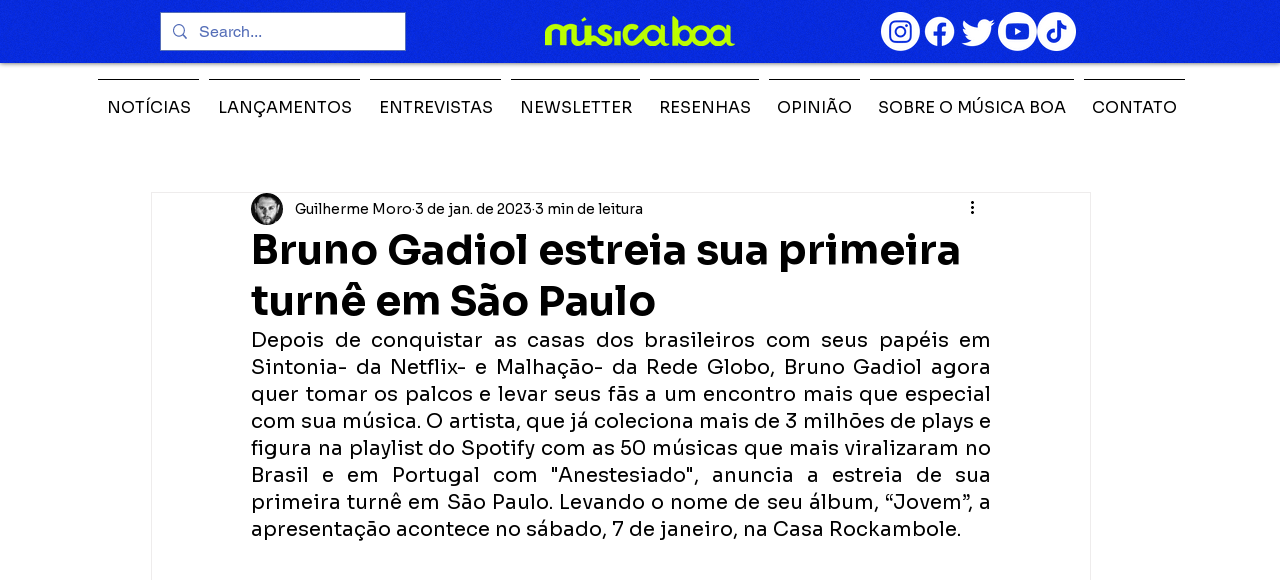

--- FILE ---
content_type: text/html; charset=utf-8
request_url: https://www.google.com/recaptcha/api2/aframe
body_size: 267
content:
<!DOCTYPE HTML><html><head><meta http-equiv="content-type" content="text/html; charset=UTF-8"></head><body><script nonce="EQLRzhve86YvulJe6sr_AQ">/** Anti-fraud and anti-abuse applications only. See google.com/recaptcha */ try{var clients={'sodar':'https://pagead2.googlesyndication.com/pagead/sodar?'};window.addEventListener("message",function(a){try{if(a.source===window.parent){var b=JSON.parse(a.data);var c=clients[b['id']];if(c){var d=document.createElement('img');d.src=c+b['params']+'&rc='+(localStorage.getItem("rc::a")?sessionStorage.getItem("rc::b"):"");window.document.body.appendChild(d);sessionStorage.setItem("rc::e",parseInt(sessionStorage.getItem("rc::e")||0)+1);localStorage.setItem("rc::h",'1768501365078');}}}catch(b){}});window.parent.postMessage("_grecaptcha_ready", "*");}catch(b){}</script></body></html>